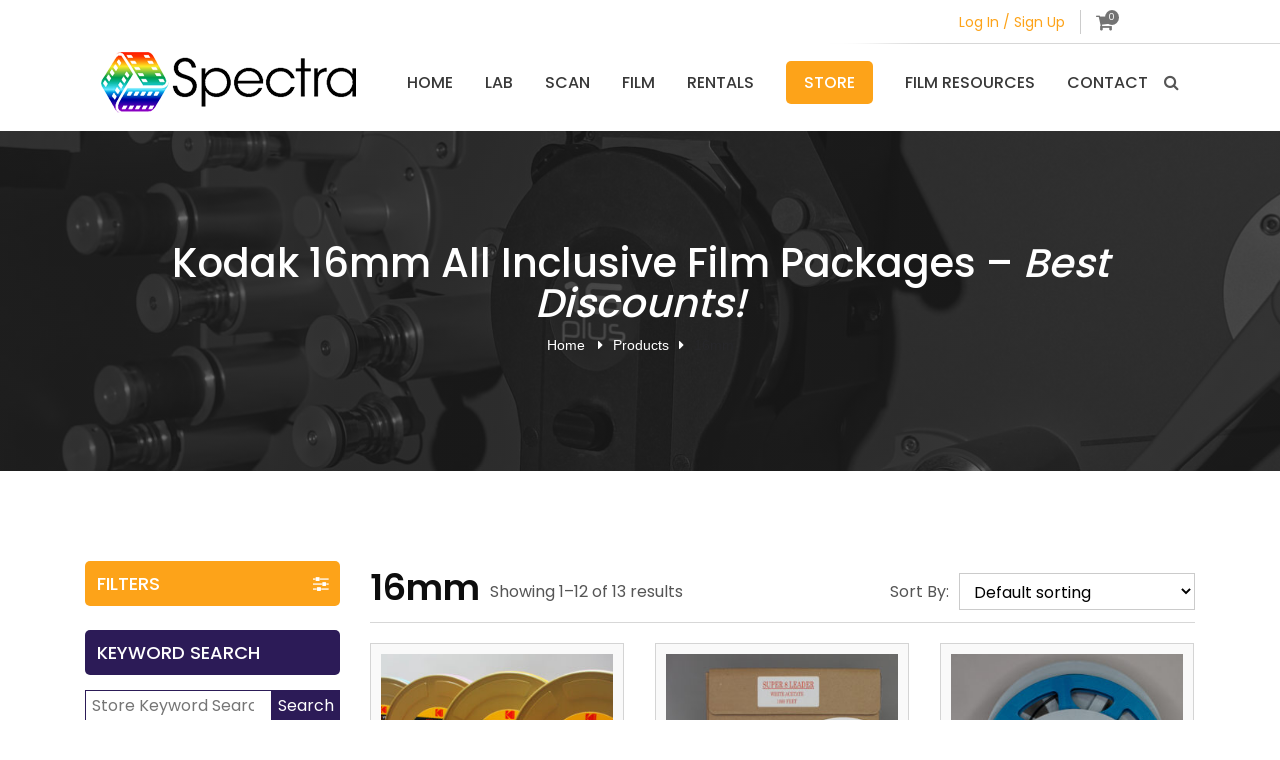

--- FILE ---
content_type: text/html; charset=UTF-8
request_url: https://spectrafilmandvideo.com/product-tag/16mm/
body_size: 13675
content:
<!DOCTYPE html>
<html lang="en-US">

<head class="no-js">
    <meta charset="UTF-8">
    <meta name="viewport" content="width=device-width, initial-scale=1, shrink-to-fit=no">
    <title>16mm &#8211; Welcome to Spectra Film and Video</title>
<meta name='robots' content='max-image-preview:large' />
	<style>img:is([sizes="auto" i], [sizes^="auto," i]) { contain-intrinsic-size: 3000px 1500px }</style>
	<script>window._wca = window._wca || [];</script>
<link rel='dns-prefetch' href='//static.addtoany.com' />
<link rel='dns-prefetch' href='//stats.wp.com' />
<link rel="alternate" type="application/rss+xml" title="Welcome to Spectra Film and Video &raquo; Feed" href="https://spectrafilmandvideo.com/feed/" />
<link rel="alternate" type="application/rss+xml" title="Welcome to Spectra Film and Video &raquo; Comments Feed" href="https://spectrafilmandvideo.com/comments/feed/" />
<link rel="alternate" type="application/rss+xml" title="Welcome to Spectra Film and Video &raquo; 16mm Tag Feed" href="https://spectrafilmandvideo.com/product-tag/16mm/feed/" />
<script>
window._wpemojiSettings = {"baseUrl":"https:\/\/s.w.org\/images\/core\/emoji\/16.0.1\/72x72\/","ext":".png","svgUrl":"https:\/\/s.w.org\/images\/core\/emoji\/16.0.1\/svg\/","svgExt":".svg","source":{"concatemoji":"https:\/\/spectrafilmandvideo.com\/wp-includes\/js\/wp-emoji-release.min.js?ver=6.8.3"}};
/*! This file is auto-generated */
!function(s,n){var o,i,e;function c(e){try{var t={supportTests:e,timestamp:(new Date).valueOf()};sessionStorage.setItem(o,JSON.stringify(t))}catch(e){}}function p(e,t,n){e.clearRect(0,0,e.canvas.width,e.canvas.height),e.fillText(t,0,0);var t=new Uint32Array(e.getImageData(0,0,e.canvas.width,e.canvas.height).data),a=(e.clearRect(0,0,e.canvas.width,e.canvas.height),e.fillText(n,0,0),new Uint32Array(e.getImageData(0,0,e.canvas.width,e.canvas.height).data));return t.every(function(e,t){return e===a[t]})}function u(e,t){e.clearRect(0,0,e.canvas.width,e.canvas.height),e.fillText(t,0,0);for(var n=e.getImageData(16,16,1,1),a=0;a<n.data.length;a++)if(0!==n.data[a])return!1;return!0}function f(e,t,n,a){switch(t){case"flag":return n(e,"\ud83c\udff3\ufe0f\u200d\u26a7\ufe0f","\ud83c\udff3\ufe0f\u200b\u26a7\ufe0f")?!1:!n(e,"\ud83c\udde8\ud83c\uddf6","\ud83c\udde8\u200b\ud83c\uddf6")&&!n(e,"\ud83c\udff4\udb40\udc67\udb40\udc62\udb40\udc65\udb40\udc6e\udb40\udc67\udb40\udc7f","\ud83c\udff4\u200b\udb40\udc67\u200b\udb40\udc62\u200b\udb40\udc65\u200b\udb40\udc6e\u200b\udb40\udc67\u200b\udb40\udc7f");case"emoji":return!a(e,"\ud83e\udedf")}return!1}function g(e,t,n,a){var r="undefined"!=typeof WorkerGlobalScope&&self instanceof WorkerGlobalScope?new OffscreenCanvas(300,150):s.createElement("canvas"),o=r.getContext("2d",{willReadFrequently:!0}),i=(o.textBaseline="top",o.font="600 32px Arial",{});return e.forEach(function(e){i[e]=t(o,e,n,a)}),i}function t(e){var t=s.createElement("script");t.src=e,t.defer=!0,s.head.appendChild(t)}"undefined"!=typeof Promise&&(o="wpEmojiSettingsSupports",i=["flag","emoji"],n.supports={everything:!0,everythingExceptFlag:!0},e=new Promise(function(e){s.addEventListener("DOMContentLoaded",e,{once:!0})}),new Promise(function(t){var n=function(){try{var e=JSON.parse(sessionStorage.getItem(o));if("object"==typeof e&&"number"==typeof e.timestamp&&(new Date).valueOf()<e.timestamp+604800&&"object"==typeof e.supportTests)return e.supportTests}catch(e){}return null}();if(!n){if("undefined"!=typeof Worker&&"undefined"!=typeof OffscreenCanvas&&"undefined"!=typeof URL&&URL.createObjectURL&&"undefined"!=typeof Blob)try{var e="postMessage("+g.toString()+"("+[JSON.stringify(i),f.toString(),p.toString(),u.toString()].join(",")+"));",a=new Blob([e],{type:"text/javascript"}),r=new Worker(URL.createObjectURL(a),{name:"wpTestEmojiSupports"});return void(r.onmessage=function(e){c(n=e.data),r.terminate(),t(n)})}catch(e){}c(n=g(i,f,p,u))}t(n)}).then(function(e){for(var t in e)n.supports[t]=e[t],n.supports.everything=n.supports.everything&&n.supports[t],"flag"!==t&&(n.supports.everythingExceptFlag=n.supports.everythingExceptFlag&&n.supports[t]);n.supports.everythingExceptFlag=n.supports.everythingExceptFlag&&!n.supports.flag,n.DOMReady=!1,n.readyCallback=function(){n.DOMReady=!0}}).then(function(){return e}).then(function(){var e;n.supports.everything||(n.readyCallback(),(e=n.source||{}).concatemoji?t(e.concatemoji):e.wpemoji&&e.twemoji&&(t(e.twemoji),t(e.wpemoji)))}))}((window,document),window._wpemojiSettings);
</script>
<link rel='stylesheet' id='genesis-blocks-style-css-css' href='https://spectrafilmandvideo.com/wp-content/plugins/genesis-blocks/dist/style-blocks.build.css?ver=1743744159' media='all' />
<style id='wp-emoji-styles-inline-css'>

	img.wp-smiley, img.emoji {
		display: inline !important;
		border: none !important;
		box-shadow: none !important;
		height: 1em !important;
		width: 1em !important;
		margin: 0 0.07em !important;
		vertical-align: -0.1em !important;
		background: none !important;
		padding: 0 !important;
	}
</style>
<link rel='stylesheet' id='wp-block-library-css' href='https://spectrafilmandvideo.com/wp-includes/css/dist/block-library/style.min.css?ver=6.8.3' media='all' />
<style id='wp-block-library-inline-css'>
.has-text-align-justify{text-align:justify;}
</style>
<style id='wp-block-library-theme-inline-css'>
.wp-block-audio :where(figcaption){color:#555;font-size:13px;text-align:center}.is-dark-theme .wp-block-audio :where(figcaption){color:#ffffffa6}.wp-block-audio{margin:0 0 1em}.wp-block-code{border:1px solid #ccc;border-radius:4px;font-family:Menlo,Consolas,monaco,monospace;padding:.8em 1em}.wp-block-embed :where(figcaption){color:#555;font-size:13px;text-align:center}.is-dark-theme .wp-block-embed :where(figcaption){color:#ffffffa6}.wp-block-embed{margin:0 0 1em}.blocks-gallery-caption{color:#555;font-size:13px;text-align:center}.is-dark-theme .blocks-gallery-caption{color:#ffffffa6}:root :where(.wp-block-image figcaption){color:#555;font-size:13px;text-align:center}.is-dark-theme :root :where(.wp-block-image figcaption){color:#ffffffa6}.wp-block-image{margin:0 0 1em}.wp-block-pullquote{border-bottom:4px solid;border-top:4px solid;color:currentColor;margin-bottom:1.75em}.wp-block-pullquote cite,.wp-block-pullquote footer,.wp-block-pullquote__citation{color:currentColor;font-size:.8125em;font-style:normal;text-transform:uppercase}.wp-block-quote{border-left:.25em solid;margin:0 0 1.75em;padding-left:1em}.wp-block-quote cite,.wp-block-quote footer{color:currentColor;font-size:.8125em;font-style:normal;position:relative}.wp-block-quote:where(.has-text-align-right){border-left:none;border-right:.25em solid;padding-left:0;padding-right:1em}.wp-block-quote:where(.has-text-align-center){border:none;padding-left:0}.wp-block-quote.is-large,.wp-block-quote.is-style-large,.wp-block-quote:where(.is-style-plain){border:none}.wp-block-search .wp-block-search__label{font-weight:700}.wp-block-search__button{border:1px solid #ccc;padding:.375em .625em}:where(.wp-block-group.has-background){padding:1.25em 2.375em}.wp-block-separator.has-css-opacity{opacity:.4}.wp-block-separator{border:none;border-bottom:2px solid;margin-left:auto;margin-right:auto}.wp-block-separator.has-alpha-channel-opacity{opacity:1}.wp-block-separator:not(.is-style-wide):not(.is-style-dots){width:100px}.wp-block-separator.has-background:not(.is-style-dots){border-bottom:none;height:1px}.wp-block-separator.has-background:not(.is-style-wide):not(.is-style-dots){height:2px}.wp-block-table{margin:0 0 1em}.wp-block-table td,.wp-block-table th{word-break:normal}.wp-block-table :where(figcaption){color:#555;font-size:13px;text-align:center}.is-dark-theme .wp-block-table :where(figcaption){color:#ffffffa6}.wp-block-video :where(figcaption){color:#555;font-size:13px;text-align:center}.is-dark-theme .wp-block-video :where(figcaption){color:#ffffffa6}.wp-block-video{margin:0 0 1em}:root :where(.wp-block-template-part.has-background){margin-bottom:0;margin-top:0;padding:1.25em 2.375em}
</style>
<style id='classic-theme-styles-inline-css'>
/*! This file is auto-generated */
.wp-block-button__link{color:#fff;background-color:#32373c;border-radius:9999px;box-shadow:none;text-decoration:none;padding:calc(.667em + 2px) calc(1.333em + 2px);font-size:1.125em}.wp-block-file__button{background:#32373c;color:#fff;text-decoration:none}
</style>
<link rel='stylesheet' id='mediaelement-css' href='https://spectrafilmandvideo.com/wp-includes/js/mediaelement/mediaelementplayer-legacy.min.css?ver=4.2.17' media='all' />
<link rel='stylesheet' id='wp-mediaelement-css' href='https://spectrafilmandvideo.com/wp-includes/js/mediaelement/wp-mediaelement.min.css?ver=6.8.3' media='all' />
<link rel='stylesheet' id='wc-blocks-vendors-style-css' href='https://spectrafilmandvideo.com/wp-content/plugins/woocommerce/packages/woocommerce-blocks/build/wc-blocks-vendors-style.css?ver=8.5.1' media='all' />
<link rel='stylesheet' id='wc-blocks-style-css' href='https://spectrafilmandvideo.com/wp-content/plugins/woocommerce/packages/woocommerce-blocks/build/wc-blocks-style.css?ver=8.5.1' media='all' />
<style id='global-styles-inline-css'>
:root{--wp--preset--aspect-ratio--square: 1;--wp--preset--aspect-ratio--4-3: 4/3;--wp--preset--aspect-ratio--3-4: 3/4;--wp--preset--aspect-ratio--3-2: 3/2;--wp--preset--aspect-ratio--2-3: 2/3;--wp--preset--aspect-ratio--16-9: 16/9;--wp--preset--aspect-ratio--9-16: 9/16;--wp--preset--color--black: #000000;--wp--preset--color--cyan-bluish-gray: #abb8c3;--wp--preset--color--white: #ffffff;--wp--preset--color--pale-pink: #f78da7;--wp--preset--color--vivid-red: #cf2e2e;--wp--preset--color--luminous-vivid-orange: #ff6900;--wp--preset--color--luminous-vivid-amber: #fcb900;--wp--preset--color--light-green-cyan: #7bdcb5;--wp--preset--color--vivid-green-cyan: #00d084;--wp--preset--color--pale-cyan-blue: #8ed1fc;--wp--preset--color--vivid-cyan-blue: #0693e3;--wp--preset--color--vivid-purple: #9b51e0;--wp--preset--gradient--vivid-cyan-blue-to-vivid-purple: linear-gradient(135deg,rgba(6,147,227,1) 0%,rgb(155,81,224) 100%);--wp--preset--gradient--light-green-cyan-to-vivid-green-cyan: linear-gradient(135deg,rgb(122,220,180) 0%,rgb(0,208,130) 100%);--wp--preset--gradient--luminous-vivid-amber-to-luminous-vivid-orange: linear-gradient(135deg,rgba(252,185,0,1) 0%,rgba(255,105,0,1) 100%);--wp--preset--gradient--luminous-vivid-orange-to-vivid-red: linear-gradient(135deg,rgba(255,105,0,1) 0%,rgb(207,46,46) 100%);--wp--preset--gradient--very-light-gray-to-cyan-bluish-gray: linear-gradient(135deg,rgb(238,238,238) 0%,rgb(169,184,195) 100%);--wp--preset--gradient--cool-to-warm-spectrum: linear-gradient(135deg,rgb(74,234,220) 0%,rgb(151,120,209) 20%,rgb(207,42,186) 40%,rgb(238,44,130) 60%,rgb(251,105,98) 80%,rgb(254,248,76) 100%);--wp--preset--gradient--blush-light-purple: linear-gradient(135deg,rgb(255,206,236) 0%,rgb(152,150,240) 100%);--wp--preset--gradient--blush-bordeaux: linear-gradient(135deg,rgb(254,205,165) 0%,rgb(254,45,45) 50%,rgb(107,0,62) 100%);--wp--preset--gradient--luminous-dusk: linear-gradient(135deg,rgb(255,203,112) 0%,rgb(199,81,192) 50%,rgb(65,88,208) 100%);--wp--preset--gradient--pale-ocean: linear-gradient(135deg,rgb(255,245,203) 0%,rgb(182,227,212) 50%,rgb(51,167,181) 100%);--wp--preset--gradient--electric-grass: linear-gradient(135deg,rgb(202,248,128) 0%,rgb(113,206,126) 100%);--wp--preset--gradient--midnight: linear-gradient(135deg,rgb(2,3,129) 0%,rgb(40,116,252) 100%);--wp--preset--font-size--small: 13px;--wp--preset--font-size--medium: 20px;--wp--preset--font-size--large: 36px;--wp--preset--font-size--x-large: 42px;--wp--preset--spacing--20: 0.44rem;--wp--preset--spacing--30: 0.67rem;--wp--preset--spacing--40: 1rem;--wp--preset--spacing--50: 1.5rem;--wp--preset--spacing--60: 2.25rem;--wp--preset--spacing--70: 3.38rem;--wp--preset--spacing--80: 5.06rem;--wp--preset--shadow--natural: 6px 6px 9px rgba(0, 0, 0, 0.2);--wp--preset--shadow--deep: 12px 12px 50px rgba(0, 0, 0, 0.4);--wp--preset--shadow--sharp: 6px 6px 0px rgba(0, 0, 0, 0.2);--wp--preset--shadow--outlined: 6px 6px 0px -3px rgba(255, 255, 255, 1), 6px 6px rgba(0, 0, 0, 1);--wp--preset--shadow--crisp: 6px 6px 0px rgba(0, 0, 0, 1);}:where(.is-layout-flex){gap: 0.5em;}:where(.is-layout-grid){gap: 0.5em;}body .is-layout-flex{display: flex;}.is-layout-flex{flex-wrap: wrap;align-items: center;}.is-layout-flex > :is(*, div){margin: 0;}body .is-layout-grid{display: grid;}.is-layout-grid > :is(*, div){margin: 0;}:where(.wp-block-columns.is-layout-flex){gap: 2em;}:where(.wp-block-columns.is-layout-grid){gap: 2em;}:where(.wp-block-post-template.is-layout-flex){gap: 1.25em;}:where(.wp-block-post-template.is-layout-grid){gap: 1.25em;}.has-black-color{color: var(--wp--preset--color--black) !important;}.has-cyan-bluish-gray-color{color: var(--wp--preset--color--cyan-bluish-gray) !important;}.has-white-color{color: var(--wp--preset--color--white) !important;}.has-pale-pink-color{color: var(--wp--preset--color--pale-pink) !important;}.has-vivid-red-color{color: var(--wp--preset--color--vivid-red) !important;}.has-luminous-vivid-orange-color{color: var(--wp--preset--color--luminous-vivid-orange) !important;}.has-luminous-vivid-amber-color{color: var(--wp--preset--color--luminous-vivid-amber) !important;}.has-light-green-cyan-color{color: var(--wp--preset--color--light-green-cyan) !important;}.has-vivid-green-cyan-color{color: var(--wp--preset--color--vivid-green-cyan) !important;}.has-pale-cyan-blue-color{color: var(--wp--preset--color--pale-cyan-blue) !important;}.has-vivid-cyan-blue-color{color: var(--wp--preset--color--vivid-cyan-blue) !important;}.has-vivid-purple-color{color: var(--wp--preset--color--vivid-purple) !important;}.has-black-background-color{background-color: var(--wp--preset--color--black) !important;}.has-cyan-bluish-gray-background-color{background-color: var(--wp--preset--color--cyan-bluish-gray) !important;}.has-white-background-color{background-color: var(--wp--preset--color--white) !important;}.has-pale-pink-background-color{background-color: var(--wp--preset--color--pale-pink) !important;}.has-vivid-red-background-color{background-color: var(--wp--preset--color--vivid-red) !important;}.has-luminous-vivid-orange-background-color{background-color: var(--wp--preset--color--luminous-vivid-orange) !important;}.has-luminous-vivid-amber-background-color{background-color: var(--wp--preset--color--luminous-vivid-amber) !important;}.has-light-green-cyan-background-color{background-color: var(--wp--preset--color--light-green-cyan) !important;}.has-vivid-green-cyan-background-color{background-color: var(--wp--preset--color--vivid-green-cyan) !important;}.has-pale-cyan-blue-background-color{background-color: var(--wp--preset--color--pale-cyan-blue) !important;}.has-vivid-cyan-blue-background-color{background-color: var(--wp--preset--color--vivid-cyan-blue) !important;}.has-vivid-purple-background-color{background-color: var(--wp--preset--color--vivid-purple) !important;}.has-black-border-color{border-color: var(--wp--preset--color--black) !important;}.has-cyan-bluish-gray-border-color{border-color: var(--wp--preset--color--cyan-bluish-gray) !important;}.has-white-border-color{border-color: var(--wp--preset--color--white) !important;}.has-pale-pink-border-color{border-color: var(--wp--preset--color--pale-pink) !important;}.has-vivid-red-border-color{border-color: var(--wp--preset--color--vivid-red) !important;}.has-luminous-vivid-orange-border-color{border-color: var(--wp--preset--color--luminous-vivid-orange) !important;}.has-luminous-vivid-amber-border-color{border-color: var(--wp--preset--color--luminous-vivid-amber) !important;}.has-light-green-cyan-border-color{border-color: var(--wp--preset--color--light-green-cyan) !important;}.has-vivid-green-cyan-border-color{border-color: var(--wp--preset--color--vivid-green-cyan) !important;}.has-pale-cyan-blue-border-color{border-color: var(--wp--preset--color--pale-cyan-blue) !important;}.has-vivid-cyan-blue-border-color{border-color: var(--wp--preset--color--vivid-cyan-blue) !important;}.has-vivid-purple-border-color{border-color: var(--wp--preset--color--vivid-purple) !important;}.has-vivid-cyan-blue-to-vivid-purple-gradient-background{background: var(--wp--preset--gradient--vivid-cyan-blue-to-vivid-purple) !important;}.has-light-green-cyan-to-vivid-green-cyan-gradient-background{background: var(--wp--preset--gradient--light-green-cyan-to-vivid-green-cyan) !important;}.has-luminous-vivid-amber-to-luminous-vivid-orange-gradient-background{background: var(--wp--preset--gradient--luminous-vivid-amber-to-luminous-vivid-orange) !important;}.has-luminous-vivid-orange-to-vivid-red-gradient-background{background: var(--wp--preset--gradient--luminous-vivid-orange-to-vivid-red) !important;}.has-very-light-gray-to-cyan-bluish-gray-gradient-background{background: var(--wp--preset--gradient--very-light-gray-to-cyan-bluish-gray) !important;}.has-cool-to-warm-spectrum-gradient-background{background: var(--wp--preset--gradient--cool-to-warm-spectrum) !important;}.has-blush-light-purple-gradient-background{background: var(--wp--preset--gradient--blush-light-purple) !important;}.has-blush-bordeaux-gradient-background{background: var(--wp--preset--gradient--blush-bordeaux) !important;}.has-luminous-dusk-gradient-background{background: var(--wp--preset--gradient--luminous-dusk) !important;}.has-pale-ocean-gradient-background{background: var(--wp--preset--gradient--pale-ocean) !important;}.has-electric-grass-gradient-background{background: var(--wp--preset--gradient--electric-grass) !important;}.has-midnight-gradient-background{background: var(--wp--preset--gradient--midnight) !important;}.has-small-font-size{font-size: var(--wp--preset--font-size--small) !important;}.has-medium-font-size{font-size: var(--wp--preset--font-size--medium) !important;}.has-large-font-size{font-size: var(--wp--preset--font-size--large) !important;}.has-x-large-font-size{font-size: var(--wp--preset--font-size--x-large) !important;}
:where(.wp-block-post-template.is-layout-flex){gap: 1.25em;}:where(.wp-block-post-template.is-layout-grid){gap: 1.25em;}
:where(.wp-block-columns.is-layout-flex){gap: 2em;}:where(.wp-block-columns.is-layout-grid){gap: 2em;}
:root :where(.wp-block-pullquote){font-size: 1.5em;line-height: 1.6;}
</style>
<link rel='stylesheet' id='contact-form-7-css' href='https://spectrafilmandvideo.com/wp-content/plugins/contact-form-7/includes/css/styles.css?ver=5.6.3' media='all' />
<link rel='stylesheet' id='flexy-breadcrumb-css' href='https://spectrafilmandvideo.com/wp-content/plugins/flexy-breadcrumb/public/css/flexy-breadcrumb-public.css?ver=1.1.4' media='all' />
<link rel='stylesheet' id='flexy-breadcrumb-font-awesome-css' href='https://spectrafilmandvideo.com/wp-content/plugins/flexy-breadcrumb/public/css/font-awesome.min.css?ver=4.7.0' media='all' />
<link rel='stylesheet' id='woocommerce-layout-css' href='https://spectrafilmandvideo.com/wp-content/plugins/woocommerce/assets/css/woocommerce-layout.css?ver=7.0.0' media='all' />
<style id='woocommerce-layout-inline-css'>

	.infinite-scroll .woocommerce-pagination {
		display: none;
	}
</style>
<link rel='stylesheet' id='woocommerce-smallscreen-css' href='https://spectrafilmandvideo.com/wp-content/plugins/woocommerce/assets/css/woocommerce-smallscreen.css?ver=7.0.0' media='only screen and (max-width: 768px)' />
<link rel='stylesheet' id='woocommerce-general-css' href='https://spectrafilmandvideo.com/wp-content/plugins/woocommerce/assets/css/woocommerce.css?ver=7.0.0' media='all' />
<style id='woocommerce-inline-inline-css'>
.woocommerce form .form-row .required { visibility: visible; }
</style>
<link rel='stylesheet' id='fontawesome-css' href='https://spectrafilmandvideo.com/wp-content/themes/hellotheme/assets/font-awesome-4.7.0/css/font-awesome.min.css?ver=6.8.3' media='all' />
<link rel='stylesheet' id='mmenu-css' href='https://spectrafilmandvideo.com/wp-content/themes/hellotheme/assets/plugin/mmenu-light-master/dist/mmenu-light.css?ver=6.8.3' media='all' />
<link rel='stylesheet' id='main-styleheet-css' href='https://spectrafilmandvideo.com/wp-content/themes/hellotheme/style.css?ver=6.8.3' media='all' />
<link rel='stylesheet' id='addtoany-css' href='https://spectrafilmandvideo.com/wp-content/plugins/add-to-any/addtoany.min.css?ver=1.16' media='all' />
<link rel='stylesheet' id='awcfe-frontend-css' href='https://spectrafilmandvideo.com/wp-content/plugins/checkout-field-editor-and-manager-for-woocommerce/assets/css/frontend.css?ver=2.1.26' media='all' />
<link rel='stylesheet' id='jetpack_css-css' href='https://spectrafilmandvideo.com/wp-content/plugins/jetpack/css/jetpack.css?ver=10.5.2' media='all' />
<script id="addtoany-core-js-before">
window.a2a_config=window.a2a_config||{};a2a_config.callbacks=[];a2a_config.overlays=[];a2a_config.templates={};
</script>
<script async src="https://static.addtoany.com/menu/page.js" id="addtoany-core-js"></script>
<script src="https://spectrafilmandvideo.com/wp-includes/js/jquery/jquery.min.js?ver=3.7.1" id="jquery-core-js"></script>
<script src="https://spectrafilmandvideo.com/wp-includes/js/jquery/jquery-migrate.min.js?ver=3.4.1" id="jquery-migrate-js"></script>
<script async src="https://spectrafilmandvideo.com/wp-content/plugins/add-to-any/addtoany.min.js?ver=1.1" id="addtoany-jquery-js"></script>
<script defer src="https://stats.wp.com/s-202605.js" id="woocommerce-analytics-js"></script>
<link rel="https://api.w.org/" href="https://spectrafilmandvideo.com/wp-json/" /><link rel="alternate" title="JSON" type="application/json" href="https://spectrafilmandvideo.com/wp-json/wp/v2/product_tag/80" /><link rel="EditURI" type="application/rsd+xml" title="RSD" href="https://spectrafilmandvideo.com/xmlrpc.php?rsd" />

            <style type="text/css">              
                
                /* Background color */
                .fbc-page .fbc-wrap .fbc-items {
                    background-color: ;
                }
                /* Items font size */
                .fbc-page .fbc-wrap .fbc-items li {
                    font-size: 14px;
                }
                
                /* Items' link color */
                .fbc-page .fbc-wrap .fbc-items li a {
                    color: ;                    
                }
                
                /* Seprator color */
                .fbc-page .fbc-wrap .fbc-items li .fbc-separator {
                    color: ;
                }
                
                /* Active item & end-text color */
                .fbc-page .fbc-wrap .fbc-items li.active span,
                .fbc-page .fbc-wrap .fbc-items li .fbc-end-text {
                    color: ;
                    font-size: 14px;
                }
            </style>

            <style type='text/css'>img#wpstats{display:none}</style>
		<noscript><style>.woocommerce-product-gallery{ opacity: 1 !important; }</style></noscript>
	<link rel="icon" href="https://spectrafilmandvideo.com/wp-content/uploads/2021/12/cropped-fav-32x32.png" sizes="32x32" />
<link rel="icon" href="https://spectrafilmandvideo.com/wp-content/uploads/2021/12/cropped-fav-192x192.png" sizes="192x192" />
<link rel="apple-touch-icon" href="https://spectrafilmandvideo.com/wp-content/uploads/2021/12/cropped-fav-180x180.png" />
<meta name="msapplication-TileImage" content="https://spectrafilmandvideo.com/wp-content/uploads/2021/12/cropped-fav-270x270.png" />
    <style>
        .cart.right-borernone {
            border-right: 0px !important;
        }

        .user_link {
            font-size: 21px;
            color: #737373;
            display: inline-block;
            margin-top: -6px;
        }

        .cart.right-borernone i {
            font-size: 19px;
            position: relative;
            top: 2px;
            color: #737373;
        }

        .cart.right-borernone:hover {
            color: #c87a02;
        }
        .table-view-content .table-view-header {
            background-color: #2c1b57;
        }
    </style>
</head>

<body class="archive tax-product_tag term-16mm term-80 wp-custom-logo wp-theme-hellotheme theme-hellotheme woocommerce woocommerce-page woocommerce-no-js">
    

    <header class="header" id="header">

        <div class="topHeader d-flex justify-content-end">
                            <style>
                    .topHeader .cart .count {
                        position: absolute;
                        top: 0;
                        right: -5px;
                    }
                </style>
                <a href="https://spectrafilmandvideo.com/my-account/" class="singnupbrn">
                    Log In / Sign Up
                </a>
                        <a href="https://spectrafilmandvideo.com/cart-2/" class="cart right-borernone">
                <i class="fa fa-shopping-cart" aria-hidden="true"></i>
                <span class="count">0</span>
            </a>
                    </div>

        <div class="container">
            <nav class="navbar navbar-expand-lg">
                <a href="https://spectrafilmandvideo.com/" class="custom-logo-link" rel="home"><img width="255" height="61" src="https://spectrafilmandvideo.com/wp-content/uploads/2021/12/logo.png" class="custom-logo" alt="Welcome to Spectra Film and Video" decoding="async" /></a>
                <div class="collapse navbar-collapse" id="navbarSupportedContent">
                    <ul id="menu-main-menu" class="navbar-nav ml-auto"><li id="menu-item-1032" class="menu-item menu-item-type-post_type menu-item-object-page menu-item-home menu-item-1032"><a href="https://spectrafilmandvideo.com/">Home</a></li>
<li id="menu-item-26" class="menu-item menu-item-type-post_type menu-item-object-page menu-item-26"><a href="https://spectrafilmandvideo.com/lab/">Lab</a></li>
<li id="menu-item-29" class="menu-item menu-item-type-post_type menu-item-object-page menu-item-29"><a href="https://spectrafilmandvideo.com/scan/">Scan</a></li>
<li id="menu-item-25" class="menu-item menu-item-type-post_type menu-item-object-page menu-item-25"><a href="https://spectrafilmandvideo.com/film/">Film</a></li>
<li id="menu-item-23" class="menu-item menu-item-type-post_type menu-item-object-page menu-item-23"><a href="https://spectrafilmandvideo.com/cameras/">Rentals</a></li>
<li id="menu-item-27" class="menu-item menu-item-type-post_type menu-item-object-page menu-item-27"><a href="https://spectrafilmandvideo.com/store/">Store</a></li>
<li id="menu-item-1227" class="menu-item menu-item-type-post_type menu-item-object-page menu-item-1227"><a href="https://spectrafilmandvideo.com/referrals/">Film Resources</a></li>
<li id="menu-item-24" class="menu-item menu-item-type-post_type menu-item-object-page menu-item-24"><a href="https://spectrafilmandvideo.com/contact/">Contact</a></li>
</ul>                </div>
                <div class="rightTools d-flex justify-content-end align-items-center">
                    <button class="navbarToggler btn btn-primary mx-2" type="button" data-toggle="collapse" data-target="#navbarSupportedContent" aria-controls="navbarSupportedContent" aria-expanded="false" aria-label="Toggle navigation">
                        <i class="fa fa-bars" aria-hidden="true"></i>
                    </button>
                    <div data-toggle="modal" data-target="#searchFormModal"><i class="fa fa-search" aria-hidden="true"></i></div>
                </div>

            </nav>


        </div>
    </header><div id="primary" class="content-area"><main id="main" class="site-main" role="main">
<section class="hero container-fluid bgNoRepeat bgCover d-flex flex-column justify-content-center" style="background-image: linear-gradient(rgba(32,32,32,.65),rgba(32,32,32,.65)), url(https://spectrafilmandvideo.com/wp-content/uploads/2021/12/hero.jpg)">
	<div class="container text-white text-center">
		<h1 class="text-white title">Kodak 16mm All Inclusive Film Packages &#8211; <em>Best Discounts!</em></h1>					<!-- Flexy Breadcrumb -->
			<div class="fbc fbc-page">

				<!-- Breadcrumb wrapper -->
				<div class="fbc-wrap">

					<!-- Ordered list-->
					<ol class="fbc-items" itemscope itemtype="https://schema.org/BreadcrumbList">
						            <li itemprop="itemListElement" itemscope itemtype="https://schema.org/ListItem">
                <span itemprop="name">
                    <!-- Home Link -->
                    <a itemprop="item" href="https://spectrafilmandvideo.com">
                    
                        Home                    </a>
                </span>
                <meta itemprop="position" content="1" /><!-- Meta Position-->
             </li><li><span class="fbc-separator"><i class="fa fa-caret-right" aria-hidden="true"></i></span></li><li itemprop="itemListElement" itemscope itemtype="https://schema.org/ListItem"><a itemprop="item" fbc-product" href="https://spectrafilmandvideo.com/store/" title="Products"><span itemprop="name">Products</span></a><meta itemprop="position" content="2" /></li><li><span class="fbc-separator"><i class="fa fa-caret-right" aria-hidden="true"></i></span></li><li class="active item-current item-archive" itemprop="itemListElement" itemscope itemtype="https://schema.org/ListItem"><a itemprop="item" href="https://spectrafilmandvideo.com/product-tag/16mm/" title="Kodak 16mm All Inclusive Film Packages &#8211; &lt;em&gt;Best Discounts!&lt;/em&gt;"><span itemprop="name" title="16mm">16mm</span></a><meta itemprop="position" content="3" /></li>					</ol>
					<div class="clearfix"></div>
				</div>
			</div>
			 
	</div>
</section>

<div class="container-fluid pt90 pb90 custom">
	<div class="container">

		<div class="row">
			<div class="col-lg-3">
				<div class="shopSidebarWrpr">
	<div class="filtertitle text-uppercase weight500 d-flex align-items-center justify-content-between mb-4">
		<span>Filters</span> <i class="fa fa-sliders" aria-hidden="true"></i>
	</div>
</div>

<div class="sidebarWrpr widget_text">			<div class="textwidget"><div class="sidebarTitle colorchnage">KEYWORD SEARCH</div>
</div>
		</div><div class="sidebarWrpr woocommerce widget_product_search"><form role="search" method="get" class="woocommerce-product-search" action="https://spectrafilmandvideo.com/">
	<label class="screen-reader-text" for="woocommerce-product-search-field-0">Search for:</label>
	<input type="search" id="woocommerce-product-search-field-0" class="search-field" placeholder="Search products&hellip;" value="" name="s" />
	<button type="submit" value="Search">Search</button>
	<input type="hidden" name="post_type" value="product" />
</form>
</div><div class="sidebarWrpr woocommerce widget_product_categories"><h4 class="sidebarTitle text-uppercase"><span>CATEGORY SEARCH</span><i class="fa fa-angle-down" aria-hidden="true"></i></h4><ul class="product-categories"><li class="cat-item cat-item-405"><a href="https://spectrafilmandvideo.com/product-category/film-processing/">Film Processing</a></li>
<li class="cat-item cat-item-398"><a href="https://spectrafilmandvideo.com/product-category/digitizing-services-2/">Digitizing Services</a></li>
<li class="cat-item cat-item-39 cat-parent"><a href="https://spectrafilmandvideo.com/product-category/film/">Film</a><ul class='children'>
<li class="cat-item cat-item-399"><a href="https://spectrafilmandvideo.com/product-category/film/16mm/">16mm</a></li>
<li class="cat-item cat-item-400"><a href="https://spectrafilmandvideo.com/product-category/film/super-8/">Super 8</a></li>
<li class="cat-item cat-item-539"><a href="https://spectrafilmandvideo.com/product-category/film/regular-8-film/">Regular 8</a></li>
</ul>
</li>
<li class="cat-item cat-item-41 cat-parent"><a href="https://spectrafilmandvideo.com/product-category/products/">Products</a><ul class='children'>
<li class="cat-item cat-item-389"><a href="https://spectrafilmandvideo.com/product-category/products/set-supplies/">Set Supplies</a></li>
<li class="cat-item cat-item-42"><a href="https://spectrafilmandvideo.com/product-category/products/editing-supplies/">Editing Supplies</a></li>
<li class="cat-item cat-item-394"><a href="https://spectrafilmandvideo.com/product-category/products/new-media-products/">New Media</a></li>
<li class="cat-item cat-item-411"><a href="https://spectrafilmandvideo.com/product-category/products/reading-materials/">Reading Materials</a></li>
<li class="cat-item cat-item-457"><a href="https://spectrafilmandvideo.com/product-category/products/used-equipment-and-parts/">Used Equipment and Parts</a></li>
</ul>
</li>
</ul></div>			</div>
			<div class="col-lg-9">		


				<header class="woocommerce-products-header">
											<h2 class="woocommerce-products-header__title page-title">16mm</h2>

					
					<p class="woocommerce-result-count">
	Showing 1&ndash;12 of 13 results</p>
<div class="orderWrpr"><span class="label">Sort By:</span><form class="woocommerce-ordering" method="get">
	<select name="orderby" class="orderby" aria-label="Shop order">
					<option value="menu_order"  selected='selected'>Default sorting</option>
					<option value="popularity" >Sort by popularity</option>
					<option value="date" >Sort by latest</option>
					<option value="price" >Sort by price: low to high</option>
					<option value="price-desc" >Sort by price: high to low</option>
			</select>
	<input type="hidden" name="paged" value="1" />
	</form>
</div>				</header>
				<div class="woocommerce-notices-wrapper"></div><ul class="products columns-3">
<li class="product type-product post-452 status-publish first instock product_cat-16mm product_cat-film product_tag-16mm product_tag-amazon product_tag-bh-photo product_tag-best-discounts product_tag-film product_tag-film-packages product_tag-kodak product_tag-kodak-film product_tag-pro8mm has-post-thumbnail shipping-taxable purchasable product-type-variable">
	<a href="https://spectrafilmandvideo.com/product/kodak-16mm-all-inclusive-film-packages-best-discounts/" class="woocommerce-LoopProduct-link woocommerce-loop-product__link"><img width="300" height="300" src="https://spectrafilmandvideo.com/wp-content/uploads/2022/05/16mm_Package1-300x300.jpg" class="attachment-woocommerce_thumbnail size-woocommerce_thumbnail" alt="" decoding="async" fetchpriority="high" srcset="https://spectrafilmandvideo.com/wp-content/uploads/2022/05/16mm_Package1-300x300.jpg 300w, https://spectrafilmandvideo.com/wp-content/uploads/2022/05/16mm_Package1-150x150.jpg 150w, https://spectrafilmandvideo.com/wp-content/uploads/2022/05/16mm_Package1-600x600.jpg 600w, https://spectrafilmandvideo.com/wp-content/uploads/2022/05/16mm_Package1-100x100.jpg 100w" sizes="(max-width: 300px) 100vw, 300px" /><h2 class="woocommerce-loop-product__title">Kodak 16mm All Inclusive Film Packages &#8211; <em>Best Discounts!</em></h2><p class="product-excerpt variable">These packages include your choice.</p><p class="price"><span class="woocommerce-Price-amount amount"><bdi><span class="woocommerce-Price-currencySymbol">&#36;</span>5,389.00</bdi></span> - <span class="woocommerce-Price-amount amount"><bdi><span class="woocommerce-Price-currencySymbol">&#36;</span>159.00</bdi></span></p></a></li>
<li class="product type-product post-538 status-publish instock product_cat-editing-supplies product_cat-products product_tag-16mm product_tag-film product_tag-kodak product_tag-tri-acetate product_tag-triacetate product_tag-white-acetate-leader has-post-thumbnail shipping-taxable purchasable product-type-variable">
	<a href="https://spectrafilmandvideo.com/product/35mm-16mm-8mm-white-acetate-leader/" class="woocommerce-LoopProduct-link woocommerce-loop-product__link"><img width="300" height="300" src="https://spectrafilmandvideo.com/wp-content/uploads/2022/05/EDIT_SUP07-300x300.jpg" class="attachment-woocommerce_thumbnail size-woocommerce_thumbnail" alt="" decoding="async" srcset="https://spectrafilmandvideo.com/wp-content/uploads/2022/05/EDIT_SUP07-300x300.jpg 300w, https://spectrafilmandvideo.com/wp-content/uploads/2022/05/EDIT_SUP07-150x150.jpg 150w, https://spectrafilmandvideo.com/wp-content/uploads/2022/05/EDIT_SUP07-100x100.jpg 100w" sizes="(max-width: 300px) 100vw, 300px" /><h2 class="woocommerce-loop-product__title">16mm White <em>Tri-Acetate</em> Leader</h2><p class="product-excerpt variable">Professional grade acetate.</p><p class="price"><span class="woocommerce-Price-amount amount"><bdi><span class="woocommerce-Price-currencySymbol">&#36;</span>150.00</bdi></span></p></a></li>
<li class="product type-product post-480 status-publish last instock product_cat-editing-supplies product_cat-products product_tag-16mm product_tag-film-reels product_tag-polystyrene-plastic-film-reels has-post-thumbnail shipping-taxable purchasable product-type-variable">
	<a href="https://spectrafilmandvideo.com/product/16mm-heavy-duty-polystyrene-plastic-film-reels/" class="woocommerce-LoopProduct-link woocommerce-loop-product__link"><img width="300" height="300" src="https://spectrafilmandvideo.com/wp-content/uploads/2022/05/EDIT_SUP01-300x300.jpg" class="attachment-woocommerce_thumbnail size-woocommerce_thumbnail" alt="" decoding="async" srcset="https://spectrafilmandvideo.com/wp-content/uploads/2022/05/EDIT_SUP01-300x300.jpg 300w, https://spectrafilmandvideo.com/wp-content/uploads/2022/05/EDIT_SUP01-150x150.jpg 150w, https://spectrafilmandvideo.com/wp-content/uploads/2022/05/EDIT_SUP01-100x100.jpg 100w" sizes="(max-width: 300px) 100vw, 300px" /><h2 class="woocommerce-loop-product__title">16mm Heavy Duty Polystyrene Plastic Film Reels</h2><p class="product-excerpt variable">Standard 16mm projectors.</p><p class="price"><span class="woocommerce-Price-amount amount"><bdi><span class="woocommerce-Price-currencySymbol">&#36;</span>45.00</bdi></span> - <span class="woocommerce-Price-amount amount"><bdi><span class="woocommerce-Price-currencySymbol">&#36;</span>5.00</bdi></span></p></a></li>
<li class="product type-product post-644 status-publish first instock product_cat-digitizing-services-2 product_cat-products product_tag-16mm product_tag-35mm product_tag-4k-scan product_tag-film-scan product_tag-scanity product_tag-super-8 has-post-thumbnail shipping-taxable product-type-simple">
	<a href="https://spectrafilmandvideo.com/product/full-resolution-film-scanning-per-hour/" class="woocommerce-LoopProduct-link woocommerce-loop-product__link"><img width="300" height="300" src="https://spectrafilmandvideo.com/wp-content/uploads/2022/05/scanity_gate2-300x300.jpg" class="attachment-woocommerce_thumbnail size-woocommerce_thumbnail" alt="" decoding="async" loading="lazy" srcset="https://spectrafilmandvideo.com/wp-content/uploads/2022/05/scanity_gate2-300x300.jpg 300w, https://spectrafilmandvideo.com/wp-content/uploads/2022/05/scanity_gate2-150x150.jpg 150w, https://spectrafilmandvideo.com/wp-content/uploads/2022/05/scanity_gate2-100x100.jpg 100w" sizes="auto, (max-width: 300px) 100vw, 300px" /><h2 class="woocommerce-loop-product__title">Full Resolution Film Scanning Per Hour</h2><p class="product-excerpt simple">No Bayer resolution upscaling as...</p><p class="price"></p></a></li>
<li class="product type-product post-388 status-publish instock product_cat-16mm product_cat-film product_tag-16mm product_tag-50d product_tag-83 product_tag-amazon product_tag-bh-photo product_tag-color-negative-film product_tag-film product_tag-kodak product_tag-movie product_tag-negative product_tag-pro8mm product_tag-vision-3 has-post-thumbnail shipping-taxable purchasable product-type-variable">
	<a href="https://spectrafilmandvideo.com/product/kodak-16mm-vision-3-50d-7203-color-negative-film/" class="woocommerce-LoopProduct-link woocommerce-loop-product__link"><img width="300" height="300" src="https://spectrafilmandvideo.com/wp-content/uploads/2022/05/7203-300x300.jpg" class="attachment-woocommerce_thumbnail size-woocommerce_thumbnail" alt="" decoding="async" loading="lazy" srcset="https://spectrafilmandvideo.com/wp-content/uploads/2022/05/7203-300x300.jpg 300w, https://spectrafilmandvideo.com/wp-content/uploads/2022/05/7203-150x150.jpg 150w, https://spectrafilmandvideo.com/wp-content/uploads/2022/05/7203-600x600.jpg 600w, https://spectrafilmandvideo.com/wp-content/uploads/2022/05/7203-100x100.jpg 100w" sizes="auto, (max-width: 300px) 100vw, 300px" /><h2 class="woocommerce-loop-product__title">Kodak 16mm Vision 3 50D 7203 Color Negative Film</h2><p class="product-excerpt variable">Most colorful 16mm film.</p><p class="price"><span class="woocommerce-Price-amount amount"><bdi><span class="woocommerce-Price-currencySymbol">&#36;</span>374.00</bdi></span> - <span class="woocommerce-Price-amount amount"><bdi><span class="woocommerce-Price-currencySymbol">&#36;</span>69.50</bdi></span></p></a></li>
<li class="product type-product post-409 status-publish last instock product_cat-16mm product_cat-film product_tag-16mm product_tag-16mm-vision product_tag-200t product_tag-91 product_tag-amazon product_tag-bh-photo product_tag-color-negative-film product_tag-film product_tag-kodak product_tag-kodak-film product_tag-movie product_tag-pro8mm product_tag-vision-3 has-post-thumbnail shipping-taxable purchasable product-type-variable">
	<a href="https://spectrafilmandvideo.com/product/kodak-16mm-vision-3-200t-7213-color-negative-film/" class="woocommerce-LoopProduct-link woocommerce-loop-product__link"><img width="300" height="300" src="https://spectrafilmandvideo.com/wp-content/uploads/2022/05/7213-300x300.jpg" class="attachment-woocommerce_thumbnail size-woocommerce_thumbnail" alt="" decoding="async" loading="lazy" srcset="https://spectrafilmandvideo.com/wp-content/uploads/2022/05/7213-300x300.jpg 300w, https://spectrafilmandvideo.com/wp-content/uploads/2022/05/7213-150x150.jpg 150w, https://spectrafilmandvideo.com/wp-content/uploads/2022/05/7213-600x600.jpg 600w, https://spectrafilmandvideo.com/wp-content/uploads/2022/05/7213-100x100.jpg 100w" sizes="auto, (max-width: 300px) 100vw, 300px" /><h2 class="woocommerce-loop-product__title">Kodak 16mm Vision 3 200T 7213 Color Negative Film</h2><p class="product-excerpt variable">This is a medium grain...</p><p class="price"><span class="woocommerce-Price-amount amount"><bdi><span class="woocommerce-Price-currencySymbol">&#36;</span>374.00</bdi></span> - <span class="woocommerce-Price-amount amount"><bdi><span class="woocommerce-Price-currencySymbol">&#36;</span>69.50</bdi></span></p></a></li>
<li class="product type-product post-394 status-publish first instock product_cat-16mm product_cat-film product_tag-16mm product_tag-250d product_tag-476 product_tag-amazon product_tag-bh-photo product_tag-color-negative product_tag-film product_tag-kodak product_tag-movie product_tag-pro8mm product_tag-vision-3 has-post-thumbnail shipping-taxable purchasable product-type-variable">
	<a href="https://spectrafilmandvideo.com/product/kodak-16mm-vision-3-250d-7207-color-negative-film/" class="woocommerce-LoopProduct-link woocommerce-loop-product__link"><img width="300" height="300" src="https://spectrafilmandvideo.com/wp-content/uploads/2022/05/7207-300x300.jpg" class="attachment-woocommerce_thumbnail size-woocommerce_thumbnail" alt="" decoding="async" loading="lazy" srcset="https://spectrafilmandvideo.com/wp-content/uploads/2022/05/7207-300x300.jpg 300w, https://spectrafilmandvideo.com/wp-content/uploads/2022/05/7207-150x150.jpg 150w, https://spectrafilmandvideo.com/wp-content/uploads/2022/05/7207-600x600.jpg 600w, https://spectrafilmandvideo.com/wp-content/uploads/2022/05/7207-100x100.jpg 100w" sizes="auto, (max-width: 300px) 100vw, 300px" /><h2 class="woocommerce-loop-product__title">Kodak 16mm Vision 3 250D 7207 Color Negative Film</h2><p class="product-excerpt variable">A medium grain film.</p><p class="price"><span class="woocommerce-Price-amount amount"><bdi><span class="woocommerce-Price-currencySymbol">&#36;</span>374.00</bdi></span> - <span class="woocommerce-Price-amount amount"><bdi><span class="woocommerce-Price-currencySymbol">&#36;</span>69.50</bdi></span></p></a></li>
<li class="product type-product post-418 status-publish instock product_cat-16mm product_cat-film product_tag-16mm product_tag-500t product_tag-94 product_tag-amazon product_tag-bh-photo product_tag-color-negative-film product_tag-film product_tag-kodak product_tag-kodak-film product_tag-movie product_tag-negative product_tag-pro8mm product_tag-vision-3 has-post-thumbnail shipping-taxable purchasable product-type-variable">
	<a href="https://spectrafilmandvideo.com/product/kodak-16mm-vision-3-500t-7219-color-negative-film/" class="woocommerce-LoopProduct-link woocommerce-loop-product__link"><img width="300" height="300" src="https://spectrafilmandvideo.com/wp-content/uploads/2022/05/7219-300x300.jpg" class="attachment-woocommerce_thumbnail size-woocommerce_thumbnail" alt="" decoding="async" loading="lazy" srcset="https://spectrafilmandvideo.com/wp-content/uploads/2022/05/7219-300x300.jpg 300w, https://spectrafilmandvideo.com/wp-content/uploads/2022/05/7219-150x150.jpg 150w, https://spectrafilmandvideo.com/wp-content/uploads/2022/05/7219-600x600.jpg 600w, https://spectrafilmandvideo.com/wp-content/uploads/2022/05/7219-100x100.jpg 100w" sizes="auto, (max-width: 300px) 100vw, 300px" /><h2 class="woocommerce-loop-product__title">Kodak 16mm Vision 3 500T 7219 Color Negative Film</h2><p class="product-excerpt variable">The best film available for...</p><p class="price"><span class="woocommerce-Price-amount amount"><bdi><span class="woocommerce-Price-currencySymbol">&#36;</span>374.00</bdi></span> - <span class="woocommerce-Price-amount amount"><bdi><span class="woocommerce-Price-currencySymbol">&#36;</span>69.50</bdi></span></p></a></li>
<li class="product type-product post-424 status-publish last instock product_cat-16mm product_cat-film product_tag-100d product_tag-16mm product_tag-101 product_tag-bh-photo product_tag-ektachrome product_tag-film product_tag-kodak product_tag-movie product_tag-positive product_tag-pro8mm product_tag-reversal has-post-thumbnail shipping-taxable purchasable product-type-variable">
	<a href="https://spectrafilmandvideo.com/product/kodak-16mm-ektachrome-100d-7294-color-reversal-film/" class="woocommerce-LoopProduct-link woocommerce-loop-product__link"><img width="300" height="300" src="https://spectrafilmandvideo.com/wp-content/uploads/2022/05/7294-300x300.jpg" class="attachment-woocommerce_thumbnail size-woocommerce_thumbnail" alt="" decoding="async" loading="lazy" srcset="https://spectrafilmandvideo.com/wp-content/uploads/2022/05/7294-300x300.jpg 300w, https://spectrafilmandvideo.com/wp-content/uploads/2022/05/7294-150x150.jpg 150w, https://spectrafilmandvideo.com/wp-content/uploads/2022/05/7294-600x600.jpg 600w, https://spectrafilmandvideo.com/wp-content/uploads/2022/05/7294-100x100.jpg 100w" sizes="auto, (max-width: 300px) 100vw, 300px" /><h2 class="woocommerce-loop-product__title">Kodak 16mm Ektachrome 100D 7294 Color Reversal Film</h2><p class="product-excerpt variable">"Kodachrome" look.</p><p class="price"><span class="woocommerce-Price-amount amount"><bdi><span class="woocommerce-Price-currencySymbol">&#36;</span>470.00</bdi></span> - <span class="woocommerce-Price-amount amount"><bdi><span class="woocommerce-Price-currencySymbol">&#36;</span>89.50</bdi></span></p></a></li>
<li class="product type-product post-436 status-publish first instock product_cat-16mm product_cat-film product_tag-16mm product_tag-black-and-white product_tag-black-and-white-reversal-film product_tag-bw product_tag-film product_tag-kodak product_tag-kodak-film product_tag-movie product_tag-pro8mm product_tag-tri-x has-post-thumbnail shipping-taxable purchasable product-type-variable">
	<a href="https://spectrafilmandvideo.com/product/kodak-16mm-tri-x-black-and-white-reversal-film/" class="woocommerce-LoopProduct-link woocommerce-loop-product__link"><img width="300" height="300" src="https://spectrafilmandvideo.com/wp-content/uploads/2022/05/7266_2-300x300.jpg" class="attachment-woocommerce_thumbnail size-woocommerce_thumbnail" alt="" decoding="async" loading="lazy" srcset="https://spectrafilmandvideo.com/wp-content/uploads/2022/05/7266_2-300x300.jpg 300w, https://spectrafilmandvideo.com/wp-content/uploads/2022/05/7266_2-150x150.jpg 150w, https://spectrafilmandvideo.com/wp-content/uploads/2022/05/7266_2-600x600.jpg 600w, https://spectrafilmandvideo.com/wp-content/uploads/2022/05/7266_2-100x100.jpg 100w" sizes="auto, (max-width: 300px) 100vw, 300px" /><h2 class="woocommerce-loop-product__title">Kodak 16mm Tri-X Black and White Reversal Film</h2><p class="product-excerpt variable">A medium grain black and...</p><p class="price"><span class="woocommerce-Price-amount amount"><bdi><span class="woocommerce-Price-currencySymbol">&#36;</span>374.00</bdi></span> - <span class="woocommerce-Price-amount amount"><bdi><span class="woocommerce-Price-currencySymbol">&#36;</span>69.50</bdi></span></p></a></li>
<li class="product type-product post-448 status-publish instock product_cat-16mm product_cat-film product_tag-16mm product_tag-111 product_tag-black-and-white product_tag-black-and-white-negative-film product_tag-film product_tag-kodak product_tag-kodak-film product_tag-movie product_tag-negative-film product_tag-pro8mm has-post-thumbnail shipping-taxable purchasable product-type-variable">
	<a href="https://spectrafilmandvideo.com/product/kodak-16mm-7222-black-and-white-negative-film/" class="woocommerce-LoopProduct-link woocommerce-loop-product__link"><img width="300" height="300" src="https://spectrafilmandvideo.com/wp-content/uploads/2022/05/7222_2-300x300.jpg" class="attachment-woocommerce_thumbnail size-woocommerce_thumbnail" alt="" decoding="async" loading="lazy" srcset="https://spectrafilmandvideo.com/wp-content/uploads/2022/05/7222_2-300x300.jpg 300w, https://spectrafilmandvideo.com/wp-content/uploads/2022/05/7222_2-150x150.jpg 150w, https://spectrafilmandvideo.com/wp-content/uploads/2022/05/7222_2-600x600.jpg 600w, https://spectrafilmandvideo.com/wp-content/uploads/2022/05/7222_2-100x100.jpg 100w" sizes="auto, (max-width: 300px) 100vw, 300px" /><h2 class="woocommerce-loop-product__title">Kodak 16mm 7222 Black and White Negative Film</h2><p class="product-excerpt variable">Grainy negative film.</p><p class="price"><span class="woocommerce-Price-amount amount"><bdi><span class="woocommerce-Price-currencySymbol">&#36;</span>278.00</bdi></span> - <span class="woocommerce-Price-amount amount"><bdi><span class="woocommerce-Price-currencySymbol">&#36;</span>69.50</bdi></span></p></a></li>
<li class="product type-product post-442 status-publish last instock product_cat-16mm product_cat-film product_tag-16mm product_tag-black-and-white product_tag-black-and-white-reversal product_tag-bw product_tag-film product_tag-hi-con product_tag-kodak product_tag-kodak-film product_tag-movie has-post-thumbnail shipping-taxable purchasable product-type-variable">
	<a href="https://spectrafilmandvideo.com/product/kodak-16mm-hi-con-black-and-white-reversal-film/" class="woocommerce-LoopProduct-link woocommerce-loop-product__link"><img width="300" height="300" src="https://spectrafilmandvideo.com/wp-content/uploads/2022/05/16MM_BW2-300x300.jpg" class="attachment-woocommerce_thumbnail size-woocommerce_thumbnail" alt="" decoding="async" loading="lazy" srcset="https://spectrafilmandvideo.com/wp-content/uploads/2022/05/16MM_BW2-300x300.jpg 300w, https://spectrafilmandvideo.com/wp-content/uploads/2022/05/16MM_BW2-150x150.jpg 150w, https://spectrafilmandvideo.com/wp-content/uploads/2022/05/16MM_BW2-100x100.jpg 100w" sizes="auto, (max-width: 300px) 100vw, 300px" /><h2 class="woocommerce-loop-product__title">Kodak 16mm Hi-Con Black and White Reversal Film</h2><p class="product-excerpt variable">An ultra fine grain black...</p><p class="price"><span class="woocommerce-Price-amount amount"><bdi><span class="woocommerce-Price-currencySymbol">&#36;</span>272.00</bdi></span> - <span class="woocommerce-Price-amount amount"><bdi><span class="woocommerce-Price-currencySymbol">&#36;</span>44.00</bdi></span></p></a></li>
</ul>
<nav class="woocommerce-pagination">
	<ul class='page-numbers'>
	<li><span aria-current="page" class="page-numbers current">1</span></li>
	<li><a class="page-numbers" href="https://spectrafilmandvideo.com/product-tag/16mm/page/2/">2</a></li>
	<li><a class="next page-numbers" href="https://spectrafilmandvideo.com/product-tag/16mm/page/2/">&rarr;</a></li>
</ul>
</nav>
</main></div>    <script>
        (function($) {
            $('.quantityCustom').on('click', '.quantity-button.minus',
                function(e) {
                    $input = $('input.qty');
                    var val = parseInt($input.val());
                    var step = $input.attr('step');
                    step = 'undefined' !== typeof(step) ? parseInt(step) : 1;
                    if (val > 0) {
                        $input.val(val - step).change();
                    }
                });
            $('.quantityCustom').on('click', '.quantity-button.plus', function(e) {
                $input = $('input.qty');
                var val = parseInt($input.val());
                var step = $input.attr('step');
                step = 'undefined' !== typeof(step) ? parseInt(step) : 1;
                $input.val(val + step).change();
            });
        })(jQuery);
    </script>
<style>
	.modal_login_check a {
		display: inline-block;
		text-decoration: none;
		padding: 7px 18px;
		font-family: "Poppins", sans-serif;
		font-weight: 500;
		border-radius: 5px;
		font-size: 16px;
		border: 0;
		background-color: #fda319;
		color: #fff;
	}

	.cross_btn_custom {
		font-size: 32px;
		position: absolute;
		right: 6px;
		top: -16px;
		z-index: 999;
	}

	.list-unstyled.text-center.p-0.modal_login_check {
		margin-top: 1rem;
	}
</style>



<script>
	document.addEventListener("DOMContentLoaded", function() {

		document.querySelectorAll(".rePayOrder_btn").forEach(function(button) {
			button.addEventListener("click", function(event) {
				event.preventDefault();
				// debugger;
				const orderId = this.value; // Get the order ID

				// Create an AJAX request
				const xhr = new XMLHttpRequest();
				xhr.open("POST", "https://spectrafilmandvideo.com/wp-admin/admin-ajax.php", true);
				xhr.setRequestHeader("Content-Type", "application/x-www-form-urlencoded");

				xhr.onreadystatechange = function() {
					if (xhr.readyState === 4 && xhr.status === 200) {
						const response = JSON.parse(xhr.responseText);
						if (response.success) {
							// debugger;
							window.location.href = response.data.url; // Redirect to checkout
						} else {
							alert("Failed to proceed with payment.");
						}
					}
				};

				xhr.send("action=set_order_session&order_id=" + (orderId));
			});
		});

	});
</script>

<section class="footerKotakSec">
	<div class="container pt-5 pb-5">
		<div class="row">
			<div class="col-sm-6"><img class="footerKotak" src="https://spectrafilmandvideo.com/wp-content/uploads/2022/07/kodak.jpg" alt="" /></div>
			<div class="col-sm-6">
				<h4>We are an official <br>distributor of Kodak motion <br>picture products</h4>
			</div>
		</div>
	</div>
</section>

<footer class="footer" style="background-image: url('https://spectrafilmandvideo.com/wp-content/uploads/2021/12/footerdot-e1640337407688.jpg');">
		<div class="container-fluid bgNoRepeat bgCover">
		<div class="container pt90">
			<div class="row">
				<div class="col-md-4">
					<div class="mb-5">
						<a href="https://spectrafilmandvideo.com">
							<img width="190" height="68" src="https://spectrafilmandvideo.com/wp-content/uploads/2021/12/footer-logo.png" class="img-fluid" alt="" decoding="async" loading="lazy" />						</a>
					</div>
											<a target="_blank" href="http://www.facebook.com/pages/Spectra-Film-and-Video/491877490840574" class="d-inline-block">
							<img src="https://spectrafilmandvideo.com/wp-content/uploads/2021/12/facebook.jpg" alt="" loading="lazy" style="margin-bottom: 30px;" />
						</a>
									</div>
				<div class="col-md-4">
					<div class="widgetWrpr">
						<h4 class="widgetTitle">Contact Us</h4>
						<ul>
															<li>
									<a href="https://goo.gl/maps/Zy7pRJzTktztCJKR7" target="_blank">
										<span class="icon">
											<img src="https://spectrafilmandvideo.com/wp-content/uploads/2021/12/map-icon.png" alt="" class="img-fluid">
										</span>
										<span>5626 Vineland Ave North Hollywood, CA 91601</span>
									</a>
								</li>
							
															<li>
									<a href="tel:818-762-4545">
										<span class="icon">
											<img src="https://spectrafilmandvideo.com/wp-content/uploads/2021/12/call-icon.png" alt="" class="img-fluid">
										</span>
										<span>818-762-4545</span>
									</a>
								</li>
							
															<li>
									<a>
										<span class="icon">
											<img src="https://spectrafilmandvideo.com/wp-content/uploads/2021/12/faxicon.png" alt="" class="img-fluid">
										</span>
										<span>818-762-5454</span>
									</a>
								</li>
							
															<li>
									<a href="mailto:sales@spectrafilmandvideo.com">
										<span class="icon">
											<img src="https://spectrafilmandvideo.com/wp-content/uploads/2021/12/mail-icon.png" alt="" class="img-fluid">
										</span>
										<span>sales@spectrafilmandvideo.com</span>
									</a>
								</li>
													</ul>
					</div>
				</div>
				<div class="col-md-4">
					<div class="widgetWrpr widget_nav_menu"><h4 class="widgetTitle">Sitemap</h4><div class="menu-footer-navigation-container"><ul id="menu-footer-navigation" class="menu"><li id="menu-item-1031" class="menu-item menu-item-type-post_type menu-item-object-page menu-item-home menu-item-1031"><a href="https://spectrafilmandvideo.com/">Home</a></li>
<li id="menu-item-59" class="menu-item menu-item-type-post_type menu-item-object-page menu-item-59"><a href="https://spectrafilmandvideo.com/lab/">Lab</a></li>
<li id="menu-item-62" class="menu-item menu-item-type-post_type menu-item-object-page menu-item-62"><a href="https://spectrafilmandvideo.com/scan/">Scan</a></li>
<li id="menu-item-58" class="menu-item menu-item-type-post_type menu-item-object-page menu-item-58"><a href="https://spectrafilmandvideo.com/film/">Film</a></li>
<li id="menu-item-56" class="menu-item menu-item-type-post_type menu-item-object-page menu-item-56"><a href="https://spectrafilmandvideo.com/cameras/">Rentals</a></li>
<li id="menu-item-60" class="menu-item menu-item-type-post_type menu-item-object-page menu-item-60"><a href="https://spectrafilmandvideo.com/store/">Store</a></li>
<li id="menu-item-1228" class="menu-item menu-item-type-post_type menu-item-object-page menu-item-1228"><a href="https://spectrafilmandvideo.com/referrals/">Film Resources</a></li>
<li id="menu-item-57" class="menu-item menu-item-type-post_type menu-item-object-page menu-item-57"><a href="https://spectrafilmandvideo.com/contact/">Contact</a></li>
<li id="menu-item-2432" class="menu-item menu-item-type-post_type menu-item-object-product menu-item-2432"><a href="https://spectrafilmandvideo.com/product/full-resolution-film-scanning-per-hour/">Full Resolution Film Scanning</a></li>
</ul></div></div>				</div>
			</div>
		</div>
	</div>

	<div class="container-fluid copyRightCont py-4">
		<div class="container ">
			<div class="text-center text-white weight300">© 2026 Spectra Film and Video. All Rights Reserved. <a href="/web-design/">Web Design</a></div>
		</div>
	</div>

</footer>



<div class="modal fade" id="videoEmbedModal" tabindex="-1" aria-labelledby="videoEmbedModalLabel" aria-hidden="true">
	<div class="modal-dialog modal-dialog-centered">
		<div class="modal-content">
			<div class="modal-header posRel">
				<button type="button" class="close modalCloseBtn" data-dismiss="modal" aria-label="Close">
					<span aria-hidden="true">&times;</span>
				</button>
			</div>
			<div class="modal-body p-0">
				<div class="iframeWrpr">
					<div class="text-center h4">Please wait..</div>
				</div>
			</div>
			<!-- <div class="modal-footer">
                <button type="button" class="btn btn-secondary" data-dismiss="modal">Close</button>
                <button type="button" class="btn btn-primary">Save changes</button>
            </div> -->
		</div>
	</div>
</div>



<div class="modal fade searchModal" id="searchFormModal" tabindex="-1" aria-labelledby="searchModalLabel" aria-hidden="true">
	<div class="modal-dialog border-0 m-0">
		<div class="modal-content rounded-0">
			<div class="modal-header border-0 rounded-0">

				<button type="button" class="close btnTransparent" data-dismiss="modal" aria-label="Close">
					<span aria-hidden="true">&times;</span>
				</button>
			</div>
			<div class="modal-body rounded-0 d-flex justify-content-center flex-column">
				<form role="search" class="d-flex align-items-center p-4" method="get" action="https://spectrafilmandvideo.com/">
					<div class="formWrpr mx-auto d-flex w-100">
						<input type="text" name="s" class="searchBox px-4 rounded-0" placeholder="I am looking for..">
						<button class="btn btn-primary px-3 px-md-5 rounded-0 d-flex align-items-center"><i class="fa fa-search" aria-hidden="true"></i> <span class="d-none d-sm-block">SEARCH</span></button>

					</div>
				</form>
			</div>

		</div>
	</div>
</div>

<div class="modal fade" id="checkoutModal" tabindex="-1" role="dialog" aria-labelledby="exampleModalLabel" aria-hidden="true">
	<div class="modal-dialog modal-dialog-centered" role="document">
		<div class="modal-content">
			<div class="text-right pr-2">
				<a class="cross_btn_custom" href="https://spectrafilmandvideo.com/checkout/">
					<span aria-hidden="true">&times;</span>
				</a>
			</div>
			<div class="modal-body">
				<ul class="list-unstyled text-center p-0 modal_login_check">
					<li>
						<h3>Returning Customer?</h3>
						<a href="https://spectrafilmandvideo.com/my-account/"> Login for expedited checkout</a>
					</li>
					<li>
						<h4>or</h4>
					</li>
					<li>
						<h3>Don't Have an Account?</h3>
						<a href="https://spectrafilmandvideo.com/my-account/"> Create an account</a>
					</li>
					<li>
						<h4>or</h4>
					</li>
					<li>
						<h3>Guest Checkout</h3>
						<a href="https://spectrafilmandvideo.com/checkout/"> Proceed directly to checkout</a>
					</li>
				</ul>
			</div>
			<!-- <div class="modal-footer">
				<button type="button" class="btn btn-secondary" data-dismiss="modal">Close</button>
				<button type="button" class="btn btn-primary">Save changes</button>
			</div> -->
		</div>
	</div>
</div>




<!-- <script src="https://player.vimeo.com/api/player.js"></script> -->
<script type="speculationrules">
{"prefetch":[{"source":"document","where":{"and":[{"href_matches":"\/*"},{"not":{"href_matches":["\/wp-*.php","\/wp-admin\/*","\/wp-content\/uploads\/*","\/wp-content\/*","\/wp-content\/plugins\/*","\/wp-content\/themes\/hellotheme\/*","\/*\\?(.+)"]}},{"not":{"selector_matches":"a[rel~=\"nofollow\"]"}},{"not":{"selector_matches":".no-prefetch, .no-prefetch a"}}]},"eagerness":"conservative"}]}
</script>
	<script type="text/javascript">
		function genesisBlocksShare( url, title, w, h ){
			var left = ( window.innerWidth / 2 )-( w / 2 );
			var top  = ( window.innerHeight / 2 )-( h / 2 );
			return window.open(url, title, 'toolbar=no, location=no, directories=no, status=no, menubar=no, scrollbars=no, resizable=no, copyhistory=no, width=600, height=600, top='+top+', left='+left);
		}
	</script>
		<script type="text/javascript">
		(function () {
			var c = document.body.className;
			c = c.replace(/woocommerce-no-js/, 'woocommerce-js');
			document.body.className = c;
		})();
	</script>
	<script src="https://spectrafilmandvideo.com/wp-content/plugins/contact-form-7/includes/swv/js/index.js?ver=5.6.3" id="swv-js"></script>
<script id="contact-form-7-js-extra">
var wpcf7 = {"api":{"root":"https:\/\/spectrafilmandvideo.com\/wp-json\/","namespace":"contact-form-7\/v1"},"cached":"1"};
</script>
<script src="https://spectrafilmandvideo.com/wp-content/plugins/contact-form-7/includes/js/index.js?ver=5.6.3" id="contact-form-7-js"></script>
<script src="https://spectrafilmandvideo.com/wp-content/plugins/flexy-breadcrumb/public/js/flexy-breadcrumb-public.js?ver=1.1.4" id="flexy-breadcrumb-js"></script>
<script src="https://spectrafilmandvideo.com/wp-content/plugins/woocommerce/assets/js/jquery-blockui/jquery.blockUI.min.js?ver=2.7.0-wc.7.0.0" id="jquery-blockui-js"></script>
<script id="wc-add-to-cart-js-extra">
var wc_add_to_cart_params = {"ajax_url":"\/wp-admin\/admin-ajax.php","wc_ajax_url":"\/?wc-ajax=%%endpoint%%","i18n_view_cart":"View cart","cart_url":"https:\/\/spectrafilmandvideo.com\/cart-2\/","is_cart":"","cart_redirect_after_add":"no"};
</script>
<script src="https://spectrafilmandvideo.com/wp-content/plugins/woocommerce/assets/js/frontend/add-to-cart.min.js?ver=7.0.0" id="wc-add-to-cart-js"></script>
<script src="https://spectrafilmandvideo.com/wp-content/plugins/woocommerce/assets/js/js-cookie/js.cookie.min.js?ver=2.1.4-wc.7.0.0" id="js-cookie-js"></script>
<script id="woocommerce-js-extra">
var woocommerce_params = {"ajax_url":"\/wp-admin\/admin-ajax.php","wc_ajax_url":"\/?wc-ajax=%%endpoint%%"};
</script>
<script src="https://spectrafilmandvideo.com/wp-content/plugins/woocommerce/assets/js/frontend/woocommerce.min.js?ver=7.0.0" id="woocommerce-js"></script>
<script id="wc-cart-fragments-js-extra">
var wc_cart_fragments_params = {"ajax_url":"\/wp-admin\/admin-ajax.php","wc_ajax_url":"\/?wc-ajax=%%endpoint%%","cart_hash_key":"wc_cart_hash_ef87504382142fa765d140c709d8bdf6","fragment_name":"wc_fragments_ef87504382142fa765d140c709d8bdf6","request_timeout":"5000"};
</script>
<script src="https://spectrafilmandvideo.com/wp-content/plugins/woocommerce/assets/js/frontend/cart-fragments.min.js?ver=7.0.0" id="wc-cart-fragments-js"></script>
<script id="wc-cart-fragments-js-after">
		jQuery( 'body' ).bind( 'wc_fragments_refreshed', function() {
			var jetpackLazyImagesLoadEvent;
			try {
				jetpackLazyImagesLoadEvent = new Event( 'jetpack-lazy-images-load', {
					bubbles: true,
					cancelable: true
				} );
			} catch ( e ) {
				jetpackLazyImagesLoadEvent = document.createEvent( 'Event' )
				jetpackLazyImagesLoadEvent.initEvent( 'jetpack-lazy-images-load', true, true );
			}
			jQuery( 'body' ).get( 0 ).dispatchEvent( jetpackLazyImagesLoadEvent );
		} );
		
</script>
<script src="https://spectrafilmandvideo.com/wp-content/plugins/genesis-blocks/dist/assets/js/dismiss.js?ver=1743744159" id="genesis-blocks-dismiss-js-js"></script>
<script src="https://spectrafilmandvideo.com/wp-content/themes/hellotheme/assets/js/jquery.min3.5.1.js?ver=3.5.1" id="jquery3.5.1-js"></script>
<script src="https://spectrafilmandvideo.com/wp-content/themes/hellotheme/assets/bootstrap4.5/js/bootstrap.bundle.min.js?ver=6.8.3" id="bootstrapjs-js"></script>
<script src="https://spectrafilmandvideo.com/wp-content/themes/hellotheme/assets/plugin/mmenu-light-master/dist/mmenu-light.js?ver=6.8.3" id="mmenu-main-js"></script>
<script src="https://spectrafilmandvideo.com/wp-content/themes/hellotheme/assets/plugin/mmenu-light-master/dist/mmenu-light.polyfills.js?ver=6.8.3" id="mmenu-polyfill-js"></script>
<script src="https://spectrafilmandvideo.com/wp-content/themes/hellotheme/assets/js/custom.js?ver=6.8.3" id="custom-js-js"></script>
<script src='https://stats.wp.com/e-202605.js' defer></script>
<script>
	_stq = window._stq || [];
	_stq.push([ 'view', {v:'ext',j:'1:10.5.2',blog:'236000560',post:'0',tz:'0',srv:'spectrafilmandvideo.com'} ]);
	_stq.push([ 'clickTrackerInit', '236000560', '0' ]);
</script>
<style type="text/css">
	.footerKotakSec {
		border-top: 1px solid #ccc;
	}

	.footerKotakSec img.footerKotak {
		max-width: 200px;
		height: auto;
		float: right;
		margin: 0;
	}

	.footerKotakSec h4 {
		text-align: left;
		padding-top: 10px;
	}

	@media only screen and (max-width: 575px) {
		.footerKotakSec img.footerKotak {
			max-width: 200px;
			height: auto;
			float: none;
			margin: 0 auto;
			display: block;
		}

		.footerKotakSec h4 {
			text-align: center;
			padding-top: 10px;
		}
	}
</style>
<script>(function(){function c(){var b=a.contentDocument||a.contentWindow.document;if(b){var d=b.createElement('script');d.innerHTML="window.__CF$cv$params={r:'9c42f02ccd99a53e',t:'MTc2OTQ2MTIxMC4wMDAwMDA='};var a=document.createElement('script');a.nonce='';a.src='/cdn-cgi/challenge-platform/scripts/jsd/main.js';document.getElementsByTagName('head')[0].appendChild(a);";b.getElementsByTagName('head')[0].appendChild(d)}}if(document.body){var a=document.createElement('iframe');a.height=1;a.width=1;a.style.position='absolute';a.style.top=0;a.style.left=0;a.style.border='none';a.style.visibility='hidden';document.body.appendChild(a);if('loading'!==document.readyState)c();else if(window.addEventListener)document.addEventListener('DOMContentLoaded',c);else{var e=document.onreadystatechange||function(){};document.onreadystatechange=function(b){e(b);'loading'!==document.readyState&&(document.onreadystatechange=e,c())}}}})();</script></body>

</html>

			</div>
		</div>

	</div>
</div>

--- FILE ---
content_type: application/javascript
request_url: https://spectrafilmandvideo.com/wp-content/themes/hellotheme/assets/js/custom.js?ver=6.8.3
body_size: 999
content:
$(document).ready(function(){

    var addToCartText = $('.single_add_to_cart_button').text();
    $('.single_add_to_cart_button').html('<i class="fa fa-shopping-cart" aria-hidden="true"></i> '+addToCartText);

    var topHeaderHeight = $('.topHeader').outerHeight();

    $(window).scroll(function() {
        if($(this).scrollTop() > topHeaderHeight)
        {
            $("#header").addClass("fixedHeader");
            $("#header").css('top',-topHeaderHeight+'px');
            
        }
        else if($(this).scrollTop() <= topHeaderHeight)
        {
            $("#header").removeClass("fixedHeader");
            $("#header").css('top','0');
            
        }     
    });



    $("#homeCarousels").carousel({
        interval: 6000,
    });

    var menu = new MmenuLight(
        document.querySelector( '#navbarSupportedContent' ),
        '(max-width: 1026px)'
    );

    var navigator = menu.navigation({
            selectedClass: 'Selected',
            slidingSubmenus: true,
            theme: 'light',
            title: 'Menu'
    });

    var drawer = menu.offcanvas({
         position: 'left'
    });


    document.querySelector( '.navbarToggler' ).addEventListener( 'click', evnt => {
        evnt.preventDefault();
        drawer.open();
    });

    $('main').css('margin-top', $('#header').outerHeight()+'px' );



    $('form.cart .variations select').change(function(e){
        setTimeout(function(){
            $('.price').html($('.woocommerce-variation-price').html());
        },200)
    });

    if( $('form.cart .variations select') && $('form.cart .variations select').val()!=='' ){
        setTimeout(function(){
            $('.price').html($('.woocommerce-variation-price').html());
        },200)
    }



    $('#videoEmbedModal').on('show.bs.modal', function (event) {
        var button = $(event.relatedTarget);
        var type = button.data('type');
        var src = button.data('src');
        var modal = $(this);
        var videoScript;

        switch(type){
            case 'vimeo' :
            videoScript = '<iframe title="vimeo-player" src="'+src+'" width="640" height="360" frameborder="0" allowfullscreen></iframe>';
            break;
        }
        
        //console.log(type,src,videoScript);
        modal.find('.iframeWrpr').html(videoScript);
    })


    $('#videoEmbedModal').on('hide.bs.modal', function (event) {
        var modal = $(this);        
        modal.find('.iframeWrpr').html('');
    })




});





var acc = document.getElementsByClassName("sidebarTitle");
var i;

for (i = 0; i < acc.length; i++) {
  acc[i].addEventListener("click", function() {
    this.classList.toggle("active");
    var panel = this.nextElementSibling;
    var panelHeight = panel.style.maxHeight.slice(0, -2);
    panelHeight = parseInt(panelHeight);
    console.log(panelHeight);
    if (panelHeight > 1 || isNaN(panelHeight)) {
      panel.style.maxHeight = 0;
    } else {
      panel.style.maxHeight = panel.scrollHeight + "px";
    } 
  });
}



let sidebarcat = document.querySelectorAll('.sidebarWrpr .cat-parent');
sidebarcat.forEach(sidebarAccordClick);
function sidebarAccordClick(item,index){

    item.querySelector('.children').style.display = "none";

    item.addEventListener('click',function(e){
        if(e.target.tagName!== "A"){
           // console.log('clicked');
           this.classList.toggle("active");

           let panel = item.querySelector('.children');
           let panelHeight = panel.style.maxHeight.slice(0, -2);

           

            if (panelHeight > 1 || isNaN(panelHeight)) {
              panel.style.maxHeight = 0;
              panel.style.display = "none";
            } else {
                panel.style.display = "block";
                panel.style.maxHeight = panel.scrollHeight + "px";


            }

        }
    });
}



document.addEventListener("DOMContentLoaded", function() {
    let search = document.getElementsByClassName('search-field');
    search[0].placeholder='Store Keyword Search';
  });

